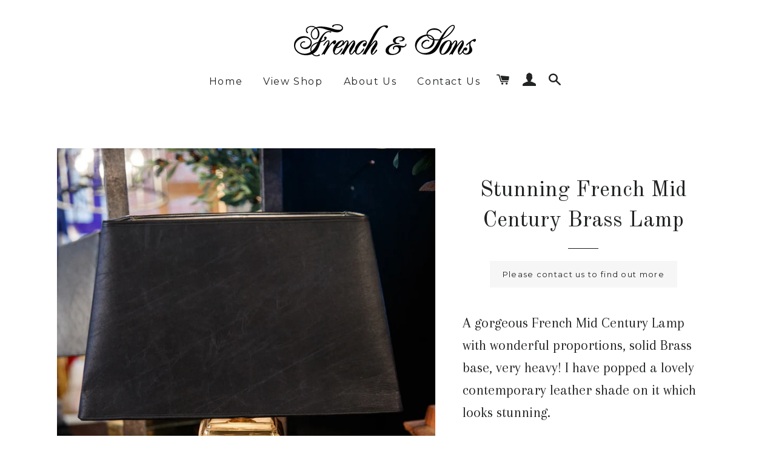

--- FILE ---
content_type: text/html; charset=utf-8
request_url: https://frenchandsons.co.nz/products/stunning-french-mid-century-brass-lamp
body_size: 15814
content:
<!doctype html>
<!--[if lt IE 7]><html class="no-js lt-ie9 lt-ie8 lt-ie7" lang="en"> <![endif]-->
<!--[if IE 7]><html class="no-js lt-ie9 lt-ie8" lang="en"> <![endif]-->
<!--[if IE 8]><html class="no-js lt-ie9" lang="en"> <![endif]-->
<!--[if IE 9 ]><html class="ie9 no-js"> <![endif]-->
<!--[if (gt IE 9)|!(IE)]><!--> <html class="no-js"> <!--<![endif]-->
<head>

  <!-- Basic page needs ================================================== -->
  <meta charset="utf-8">
  <meta http-equiv="X-UA-Compatible" content="IE=edge,chrome=1">

  

  <!-- Title and description ================================================== -->
  <title>
  Stunning French Mid Century Brass Lamp &ndash; French &amp; Sons
  </title>

  
  <meta name="description" content="A gorgeous French Mid Century Lamp with wonderful proportions, solid Brass base, very heavy! I have popped a lovely contemporary leather shade on it which looks stunning.   SOLD. Height  Lamp Total 690mm  Mid Century Lamp - Height - 480mm - Width - 220mm - Depth 160mm Shade - Height - 255mm - Width - 440mm - Depth - 28">
  

  <!-- Helpers ================================================== -->
  <!-- /snippets/social-meta-tags.liquid -->




<meta property="og:site_name" content="French &amp; Sons">
<meta property="og:url" content="https://frenchandsons.co.nz/products/stunning-french-mid-century-brass-lamp">
<meta property="og:title" content="Stunning French Mid Century Brass Lamp">
<meta property="og:type" content="product">
<meta property="og:description" content="A gorgeous French Mid Century Lamp with wonderful proportions, solid Brass base, very heavy! I have popped a lovely contemporary leather shade on it which looks stunning.   SOLD. Height  Lamp Total 690mm  Mid Century Lamp - Height - 480mm - Width - 220mm - Depth 160mm Shade - Height - 255mm - Width - 440mm - Depth - 28">

  <meta property="og:price:amount" content="0.00">
  <meta property="og:price:currency" content="NZD">

<meta property="og:image" content="http://frenchandsons.co.nz/cdn/shop/products/UNADJUSTEDNONRAW_thumb_de47_1200x1200.jpg?v=1590815674"><meta property="og:image" content="http://frenchandsons.co.nz/cdn/shop/products/UNADJUSTEDNONRAW_thumb_de48_1200x1200.jpg?v=1590815674"><meta property="og:image" content="http://frenchandsons.co.nz/cdn/shop/products/UNADJUSTEDNONRAW_thumb_de4a_1200x1200.jpg?v=1590815674">
<meta property="og:image:secure_url" content="https://frenchandsons.co.nz/cdn/shop/products/UNADJUSTEDNONRAW_thumb_de47_1200x1200.jpg?v=1590815674"><meta property="og:image:secure_url" content="https://frenchandsons.co.nz/cdn/shop/products/UNADJUSTEDNONRAW_thumb_de48_1200x1200.jpg?v=1590815674"><meta property="og:image:secure_url" content="https://frenchandsons.co.nz/cdn/shop/products/UNADJUSTEDNONRAW_thumb_de4a_1200x1200.jpg?v=1590815674">


<meta name="twitter:card" content="summary_large_image">
<meta name="twitter:title" content="Stunning French Mid Century Brass Lamp">
<meta name="twitter:description" content="A gorgeous French Mid Century Lamp with wonderful proportions, solid Brass base, very heavy! I have popped a lovely contemporary leather shade on it which looks stunning.   SOLD. Height  Lamp Total 690mm  Mid Century Lamp - Height - 480mm - Width - 220mm - Depth 160mm Shade - Height - 255mm - Width - 440mm - Depth - 28">

  <link rel="canonical" href="https://frenchandsons.co.nz/products/stunning-french-mid-century-brass-lamp">
  <meta name="viewport" content="width=device-width,initial-scale=1,shrink-to-fit=no">
  <meta name="theme-color" content="#1c1d1d">

  <!-- CSS ================================================== -->
  <link href="//frenchandsons.co.nz/cdn/shop/t/2/assets/timber.scss.css?v=127121000007128658651697773531" rel="stylesheet" type="text/css" media="all" />
  <link href="//frenchandsons.co.nz/cdn/shop/t/2/assets/theme.scss.css?v=101167819377995112021706581238" rel="stylesheet" type="text/css" media="all" />
  
  
  
  <link href="//fonts.googleapis.com/css?family=Arapey:400" rel="stylesheet" type="text/css" media="all" />


  
    
    
    <link href="//fonts.googleapis.com/css?family=Old+Standard+TT:400" rel="stylesheet" type="text/css" media="all" />
  


  
    
    
    <link href="//fonts.googleapis.com/css?family=Montserrat:400" rel="stylesheet" type="text/css" media="all" />
  



  <!-- Sections ================================================== -->
  <script>
    window.theme = window.theme || {};
    theme.strings = {
      zoomClose: "Close (Esc)",
      zoomPrev: "Previous (Left arrow key)",
      zoomNext: "Next (Right arrow key)",
      moneyFormat: "${{amount}}",
      addressError: "Error looking up that address",
      addressNoResults: "No results for that address",
      addressQueryLimit: "You have exceeded the Google API usage limit. Consider upgrading to a \u003ca href=\"https:\/\/developers.google.com\/maps\/premium\/usage-limits\"\u003ePremium Plan\u003c\/a\u003e.",
      authError: "There was a problem authenticating your Google Maps account.",
      cartEmpty: "Your cart is currently empty.",
      cartCookie: "Enable cookies to use the shopping cart",
      cartSavings: "I18n Error: Missing interpolation value \"savings\" for \"You're saving {{ savings }}\""
    };
    theme.settings = {
      cartType: "drawer",
      gridType: "collage"
    };
  </script>

  <script src="//frenchandsons.co.nz/cdn/shop/t/2/assets/instafeed.min.js?v=118560331293890774001510701162" async="async"></script>

  <script src="//frenchandsons.co.nz/cdn/shop/t/2/assets/jquery-2.2.3.min.js?v=58211863146907186831510283931" type="text/javascript"></script>

  <!--[if (gt IE 9)|!(IE)]><!--><script src="//frenchandsons.co.nz/cdn/shop/t/2/assets/lazysizes.min.js?v=37531750901115495291510283931" async="async"></script><!--<![endif]-->
  <!--[if lte IE 9]><script src="//frenchandsons.co.nz/cdn/shop/t/2/assets/lazysizes.min.js?v=37531750901115495291510283931"></script><![endif]-->

  <!--[if (gt IE 9)|!(IE)]><!--><script src="//frenchandsons.co.nz/cdn/shop/t/2/assets/theme.js?v=145890618506847044541510702122" defer="defer"></script><!--<![endif]-->
  <!--[if lte IE 9]><script src="//frenchandsons.co.nz/cdn/shop/t/2/assets/theme.js?v=145890618506847044541510702122"></script><![endif]-->

  <!-- Header hook for plugins ================================================== -->
  <script>window.performance && window.performance.mark && window.performance.mark('shopify.content_for_header.start');</script><meta id="shopify-digital-wallet" name="shopify-digital-wallet" content="/25360616/digital_wallets/dialog">
<meta name="shopify-checkout-api-token" content="22b58c0fd18b8600eff4122c5e76d6fe">
<link rel="alternate" type="application/json+oembed" href="https://frenchandsons.co.nz/products/stunning-french-mid-century-brass-lamp.oembed">
<script async="async" src="/checkouts/internal/preloads.js?locale=en-NZ"></script>
<link rel="preconnect" href="https://shop.app" crossorigin="anonymous">
<script async="async" src="https://shop.app/checkouts/internal/preloads.js?locale=en-NZ&shop_id=25360616" crossorigin="anonymous"></script>
<script id="apple-pay-shop-capabilities" type="application/json">{"shopId":25360616,"countryCode":"NZ","currencyCode":"NZD","merchantCapabilities":["supports3DS"],"merchantId":"gid:\/\/shopify\/Shop\/25360616","merchantName":"French \u0026 Sons","requiredBillingContactFields":["postalAddress","email"],"requiredShippingContactFields":["postalAddress","email"],"shippingType":"shipping","supportedNetworks":["visa","masterCard","amex","jcb"],"total":{"type":"pending","label":"French \u0026 Sons","amount":"1.00"},"shopifyPaymentsEnabled":true,"supportsSubscriptions":true}</script>
<script id="shopify-features" type="application/json">{"accessToken":"22b58c0fd18b8600eff4122c5e76d6fe","betas":["rich-media-storefront-analytics"],"domain":"frenchandsons.co.nz","predictiveSearch":true,"shopId":25360616,"locale":"en"}</script>
<script>var Shopify = Shopify || {};
Shopify.shop = "french-and-sons.myshopify.com";
Shopify.locale = "en";
Shopify.currency = {"active":"NZD","rate":"1.0"};
Shopify.country = "NZ";
Shopify.theme = {"name":"Brooklyn","id":7530610725,"schema_name":"Brooklyn","schema_version":"4.1.1","theme_store_id":730,"role":"main"};
Shopify.theme.handle = "null";
Shopify.theme.style = {"id":null,"handle":null};
Shopify.cdnHost = "frenchandsons.co.nz/cdn";
Shopify.routes = Shopify.routes || {};
Shopify.routes.root = "/";</script>
<script type="module">!function(o){(o.Shopify=o.Shopify||{}).modules=!0}(window);</script>
<script>!function(o){function n(){var o=[];function n(){o.push(Array.prototype.slice.apply(arguments))}return n.q=o,n}var t=o.Shopify=o.Shopify||{};t.loadFeatures=n(),t.autoloadFeatures=n()}(window);</script>
<script>
  window.ShopifyPay = window.ShopifyPay || {};
  window.ShopifyPay.apiHost = "shop.app\/pay";
  window.ShopifyPay.redirectState = null;
</script>
<script id="shop-js-analytics" type="application/json">{"pageType":"product"}</script>
<script defer="defer" async type="module" src="//frenchandsons.co.nz/cdn/shopifycloud/shop-js/modules/v2/client.init-shop-cart-sync_BApSsMSl.en.esm.js"></script>
<script defer="defer" async type="module" src="//frenchandsons.co.nz/cdn/shopifycloud/shop-js/modules/v2/chunk.common_CBoos6YZ.esm.js"></script>
<script type="module">
  await import("//frenchandsons.co.nz/cdn/shopifycloud/shop-js/modules/v2/client.init-shop-cart-sync_BApSsMSl.en.esm.js");
await import("//frenchandsons.co.nz/cdn/shopifycloud/shop-js/modules/v2/chunk.common_CBoos6YZ.esm.js");

  window.Shopify.SignInWithShop?.initShopCartSync?.({"fedCMEnabled":true,"windoidEnabled":true});

</script>
<script>
  window.Shopify = window.Shopify || {};
  if (!window.Shopify.featureAssets) window.Shopify.featureAssets = {};
  window.Shopify.featureAssets['shop-js'] = {"shop-cart-sync":["modules/v2/client.shop-cart-sync_DJczDl9f.en.esm.js","modules/v2/chunk.common_CBoos6YZ.esm.js"],"init-fed-cm":["modules/v2/client.init-fed-cm_BzwGC0Wi.en.esm.js","modules/v2/chunk.common_CBoos6YZ.esm.js"],"init-windoid":["modules/v2/client.init-windoid_BS26ThXS.en.esm.js","modules/v2/chunk.common_CBoos6YZ.esm.js"],"shop-cash-offers":["modules/v2/client.shop-cash-offers_DthCPNIO.en.esm.js","modules/v2/chunk.common_CBoos6YZ.esm.js","modules/v2/chunk.modal_Bu1hFZFC.esm.js"],"shop-button":["modules/v2/client.shop-button_D_JX508o.en.esm.js","modules/v2/chunk.common_CBoos6YZ.esm.js"],"init-shop-email-lookup-coordinator":["modules/v2/client.init-shop-email-lookup-coordinator_DFwWcvrS.en.esm.js","modules/v2/chunk.common_CBoos6YZ.esm.js"],"shop-toast-manager":["modules/v2/client.shop-toast-manager_tEhgP2F9.en.esm.js","modules/v2/chunk.common_CBoos6YZ.esm.js"],"shop-login-button":["modules/v2/client.shop-login-button_DwLgFT0K.en.esm.js","modules/v2/chunk.common_CBoos6YZ.esm.js","modules/v2/chunk.modal_Bu1hFZFC.esm.js"],"avatar":["modules/v2/client.avatar_BTnouDA3.en.esm.js"],"init-shop-cart-sync":["modules/v2/client.init-shop-cart-sync_BApSsMSl.en.esm.js","modules/v2/chunk.common_CBoos6YZ.esm.js"],"pay-button":["modules/v2/client.pay-button_BuNmcIr_.en.esm.js","modules/v2/chunk.common_CBoos6YZ.esm.js"],"init-shop-for-new-customer-accounts":["modules/v2/client.init-shop-for-new-customer-accounts_DrjXSI53.en.esm.js","modules/v2/client.shop-login-button_DwLgFT0K.en.esm.js","modules/v2/chunk.common_CBoos6YZ.esm.js","modules/v2/chunk.modal_Bu1hFZFC.esm.js"],"init-customer-accounts-sign-up":["modules/v2/client.init-customer-accounts-sign-up_TlVCiykN.en.esm.js","modules/v2/client.shop-login-button_DwLgFT0K.en.esm.js","modules/v2/chunk.common_CBoos6YZ.esm.js","modules/v2/chunk.modal_Bu1hFZFC.esm.js"],"shop-follow-button":["modules/v2/client.shop-follow-button_C5D3XtBb.en.esm.js","modules/v2/chunk.common_CBoos6YZ.esm.js","modules/v2/chunk.modal_Bu1hFZFC.esm.js"],"checkout-modal":["modules/v2/client.checkout-modal_8TC_1FUY.en.esm.js","modules/v2/chunk.common_CBoos6YZ.esm.js","modules/v2/chunk.modal_Bu1hFZFC.esm.js"],"init-customer-accounts":["modules/v2/client.init-customer-accounts_C0Oh2ljF.en.esm.js","modules/v2/client.shop-login-button_DwLgFT0K.en.esm.js","modules/v2/chunk.common_CBoos6YZ.esm.js","modules/v2/chunk.modal_Bu1hFZFC.esm.js"],"lead-capture":["modules/v2/client.lead-capture_Cq0gfm7I.en.esm.js","modules/v2/chunk.common_CBoos6YZ.esm.js","modules/v2/chunk.modal_Bu1hFZFC.esm.js"],"shop-login":["modules/v2/client.shop-login_BmtnoEUo.en.esm.js","modules/v2/chunk.common_CBoos6YZ.esm.js","modules/v2/chunk.modal_Bu1hFZFC.esm.js"],"payment-terms":["modules/v2/client.payment-terms_BHOWV7U_.en.esm.js","modules/v2/chunk.common_CBoos6YZ.esm.js","modules/v2/chunk.modal_Bu1hFZFC.esm.js"]};
</script>
<script>(function() {
  var isLoaded = false;
  function asyncLoad() {
    if (isLoaded) return;
    isLoaded = true;
    var urls = ["https:\/\/cdn.nfcube.com\/instafeed-ffa6a4c5c268ca0eea64af53b925c338.js?shop=french-and-sons.myshopify.com"];
    for (var i = 0; i < urls.length; i++) {
      var s = document.createElement('script');
      s.type = 'text/javascript';
      s.async = true;
      s.src = urls[i];
      var x = document.getElementsByTagName('script')[0];
      x.parentNode.insertBefore(s, x);
    }
  };
  if(window.attachEvent) {
    window.attachEvent('onload', asyncLoad);
  } else {
    window.addEventListener('load', asyncLoad, false);
  }
})();</script>
<script id="__st">var __st={"a":25360616,"offset":46800,"reqid":"36acf88f-7a1c-4d03-bc1c-ba7fc21f6159-1768888971","pageurl":"frenchandsons.co.nz\/products\/stunning-french-mid-century-brass-lamp","u":"719ff19c2726","p":"product","rtyp":"product","rid":4574058971184};</script>
<script>window.ShopifyPaypalV4VisibilityTracking = true;</script>
<script id="captcha-bootstrap">!function(){'use strict';const t='contact',e='account',n='new_comment',o=[[t,t],['blogs',n],['comments',n],[t,'customer']],c=[[e,'customer_login'],[e,'guest_login'],[e,'recover_customer_password'],[e,'create_customer']],r=t=>t.map((([t,e])=>`form[action*='/${t}']:not([data-nocaptcha='true']) input[name='form_type'][value='${e}']`)).join(','),a=t=>()=>t?[...document.querySelectorAll(t)].map((t=>t.form)):[];function s(){const t=[...o],e=r(t);return a(e)}const i='password',u='form_key',d=['recaptcha-v3-token','g-recaptcha-response','h-captcha-response',i],f=()=>{try{return window.sessionStorage}catch{return}},m='__shopify_v',_=t=>t.elements[u];function p(t,e,n=!1){try{const o=window.sessionStorage,c=JSON.parse(o.getItem(e)),{data:r}=function(t){const{data:e,action:n}=t;return t[m]||n?{data:e,action:n}:{data:t,action:n}}(c);for(const[e,n]of Object.entries(r))t.elements[e]&&(t.elements[e].value=n);n&&o.removeItem(e)}catch(o){console.error('form repopulation failed',{error:o})}}const l='form_type',E='cptcha';function T(t){t.dataset[E]=!0}const w=window,h=w.document,L='Shopify',v='ce_forms',y='captcha';let A=!1;((t,e)=>{const n=(g='f06e6c50-85a8-45c8-87d0-21a2b65856fe',I='https://cdn.shopify.com/shopifycloud/storefront-forms-hcaptcha/ce_storefront_forms_captcha_hcaptcha.v1.5.2.iife.js',D={infoText:'Protected by hCaptcha',privacyText:'Privacy',termsText:'Terms'},(t,e,n)=>{const o=w[L][v],c=o.bindForm;if(c)return c(t,g,e,D).then(n);var r;o.q.push([[t,g,e,D],n]),r=I,A||(h.body.append(Object.assign(h.createElement('script'),{id:'captcha-provider',async:!0,src:r})),A=!0)});var g,I,D;w[L]=w[L]||{},w[L][v]=w[L][v]||{},w[L][v].q=[],w[L][y]=w[L][y]||{},w[L][y].protect=function(t,e){n(t,void 0,e),T(t)},Object.freeze(w[L][y]),function(t,e,n,w,h,L){const[v,y,A,g]=function(t,e,n){const i=e?o:[],u=t?c:[],d=[...i,...u],f=r(d),m=r(i),_=r(d.filter((([t,e])=>n.includes(e))));return[a(f),a(m),a(_),s()]}(w,h,L),I=t=>{const e=t.target;return e instanceof HTMLFormElement?e:e&&e.form},D=t=>v().includes(t);t.addEventListener('submit',(t=>{const e=I(t);if(!e)return;const n=D(e)&&!e.dataset.hcaptchaBound&&!e.dataset.recaptchaBound,o=_(e),c=g().includes(e)&&(!o||!o.value);(n||c)&&t.preventDefault(),c&&!n&&(function(t){try{if(!f())return;!function(t){const e=f();if(!e)return;const n=_(t);if(!n)return;const o=n.value;o&&e.removeItem(o)}(t);const e=Array.from(Array(32),(()=>Math.random().toString(36)[2])).join('');!function(t,e){_(t)||t.append(Object.assign(document.createElement('input'),{type:'hidden',name:u})),t.elements[u].value=e}(t,e),function(t,e){const n=f();if(!n)return;const o=[...t.querySelectorAll(`input[type='${i}']`)].map((({name:t})=>t)),c=[...d,...o],r={};for(const[a,s]of new FormData(t).entries())c.includes(a)||(r[a]=s);n.setItem(e,JSON.stringify({[m]:1,action:t.action,data:r}))}(t,e)}catch(e){console.error('failed to persist form',e)}}(e),e.submit())}));const S=(t,e)=>{t&&!t.dataset[E]&&(n(t,e.some((e=>e===t))),T(t))};for(const o of['focusin','change'])t.addEventListener(o,(t=>{const e=I(t);D(e)&&S(e,y())}));const B=e.get('form_key'),M=e.get(l),P=B&&M;t.addEventListener('DOMContentLoaded',(()=>{const t=y();if(P)for(const e of t)e.elements[l].value===M&&p(e,B);[...new Set([...A(),...v().filter((t=>'true'===t.dataset.shopifyCaptcha))])].forEach((e=>S(e,t)))}))}(h,new URLSearchParams(w.location.search),n,t,e,['guest_login'])})(!0,!0)}();</script>
<script integrity="sha256-4kQ18oKyAcykRKYeNunJcIwy7WH5gtpwJnB7kiuLZ1E=" data-source-attribution="shopify.loadfeatures" defer="defer" src="//frenchandsons.co.nz/cdn/shopifycloud/storefront/assets/storefront/load_feature-a0a9edcb.js" crossorigin="anonymous"></script>
<script crossorigin="anonymous" defer="defer" src="//frenchandsons.co.nz/cdn/shopifycloud/storefront/assets/shopify_pay/storefront-65b4c6d7.js?v=20250812"></script>
<script data-source-attribution="shopify.dynamic_checkout.dynamic.init">var Shopify=Shopify||{};Shopify.PaymentButton=Shopify.PaymentButton||{isStorefrontPortableWallets:!0,init:function(){window.Shopify.PaymentButton.init=function(){};var t=document.createElement("script");t.src="https://frenchandsons.co.nz/cdn/shopifycloud/portable-wallets/latest/portable-wallets.en.js",t.type="module",document.head.appendChild(t)}};
</script>
<script data-source-attribution="shopify.dynamic_checkout.buyer_consent">
  function portableWalletsHideBuyerConsent(e){var t=document.getElementById("shopify-buyer-consent"),n=document.getElementById("shopify-subscription-policy-button");t&&n&&(t.classList.add("hidden"),t.setAttribute("aria-hidden","true"),n.removeEventListener("click",e))}function portableWalletsShowBuyerConsent(e){var t=document.getElementById("shopify-buyer-consent"),n=document.getElementById("shopify-subscription-policy-button");t&&n&&(t.classList.remove("hidden"),t.removeAttribute("aria-hidden"),n.addEventListener("click",e))}window.Shopify?.PaymentButton&&(window.Shopify.PaymentButton.hideBuyerConsent=portableWalletsHideBuyerConsent,window.Shopify.PaymentButton.showBuyerConsent=portableWalletsShowBuyerConsent);
</script>
<script data-source-attribution="shopify.dynamic_checkout.cart.bootstrap">document.addEventListener("DOMContentLoaded",(function(){function t(){return document.querySelector("shopify-accelerated-checkout-cart, shopify-accelerated-checkout")}if(t())Shopify.PaymentButton.init();else{new MutationObserver((function(e,n){t()&&(Shopify.PaymentButton.init(),n.disconnect())})).observe(document.body,{childList:!0,subtree:!0})}}));
</script>
<link id="shopify-accelerated-checkout-styles" rel="stylesheet" media="screen" href="https://frenchandsons.co.nz/cdn/shopifycloud/portable-wallets/latest/accelerated-checkout-backwards-compat.css" crossorigin="anonymous">
<style id="shopify-accelerated-checkout-cart">
        #shopify-buyer-consent {
  margin-top: 1em;
  display: inline-block;
  width: 100%;
}

#shopify-buyer-consent.hidden {
  display: none;
}

#shopify-subscription-policy-button {
  background: none;
  border: none;
  padding: 0;
  text-decoration: underline;
  font-size: inherit;
  cursor: pointer;
}

#shopify-subscription-policy-button::before {
  box-shadow: none;
}

      </style>

<script>window.performance && window.performance.mark && window.performance.mark('shopify.content_for_header.end');</script>
  <!-- /snippets/oldIE-js.liquid -->


<!--[if lt IE 9]>
<script src="//cdnjs.cloudflare.com/ajax/libs/html5shiv/3.7.2/html5shiv.min.js" type="text/javascript"></script>
<script src="//frenchandsons.co.nz/cdn/shop/t/2/assets/respond.min.js?v=52248677837542619231510283931" type="text/javascript"></script>
<link href="//frenchandsons.co.nz/cdn/shop/t/2/assets/respond-proxy.html" id="respond-proxy" rel="respond-proxy" />
<link href="//frenchandsons.co.nz/search?q=8b9856a6f7ae43cb401bf238d24dd196" id="respond-redirect" rel="respond-redirect" />
<script src="//frenchandsons.co.nz/search?q=8b9856a6f7ae43cb401bf238d24dd196" type="text/javascript"></script>
<![endif]-->


<!--[if (lte IE 9) ]><script src="//frenchandsons.co.nz/cdn/shop/t/2/assets/match-media.min.js?v=159635276924582161481510283931" type="text/javascript"></script><![endif]-->


  <script src="//frenchandsons.co.nz/cdn/shop/t/2/assets/modernizr.min.js?v=21391054748206432451510283931" type="text/javascript"></script>

  
  

<link href="https://monorail-edge.shopifysvc.com" rel="dns-prefetch">
<script>(function(){if ("sendBeacon" in navigator && "performance" in window) {try {var session_token_from_headers = performance.getEntriesByType('navigation')[0].serverTiming.find(x => x.name == '_s').description;} catch {var session_token_from_headers = undefined;}var session_cookie_matches = document.cookie.match(/_shopify_s=([^;]*)/);var session_token_from_cookie = session_cookie_matches && session_cookie_matches.length === 2 ? session_cookie_matches[1] : "";var session_token = session_token_from_headers || session_token_from_cookie || "";function handle_abandonment_event(e) {var entries = performance.getEntries().filter(function(entry) {return /monorail-edge.shopifysvc.com/.test(entry.name);});if (!window.abandonment_tracked && entries.length === 0) {window.abandonment_tracked = true;var currentMs = Date.now();var navigation_start = performance.timing.navigationStart;var payload = {shop_id: 25360616,url: window.location.href,navigation_start,duration: currentMs - navigation_start,session_token,page_type: "product"};window.navigator.sendBeacon("https://monorail-edge.shopifysvc.com/v1/produce", JSON.stringify({schema_id: "online_store_buyer_site_abandonment/1.1",payload: payload,metadata: {event_created_at_ms: currentMs,event_sent_at_ms: currentMs}}));}}window.addEventListener('pagehide', handle_abandonment_event);}}());</script>
<script id="web-pixels-manager-setup">(function e(e,d,r,n,o){if(void 0===o&&(o={}),!Boolean(null===(a=null===(i=window.Shopify)||void 0===i?void 0:i.analytics)||void 0===a?void 0:a.replayQueue)){var i,a;window.Shopify=window.Shopify||{};var t=window.Shopify;t.analytics=t.analytics||{};var s=t.analytics;s.replayQueue=[],s.publish=function(e,d,r){return s.replayQueue.push([e,d,r]),!0};try{self.performance.mark("wpm:start")}catch(e){}var l=function(){var e={modern:/Edge?\/(1{2}[4-9]|1[2-9]\d|[2-9]\d{2}|\d{4,})\.\d+(\.\d+|)|Firefox\/(1{2}[4-9]|1[2-9]\d|[2-9]\d{2}|\d{4,})\.\d+(\.\d+|)|Chrom(ium|e)\/(9{2}|\d{3,})\.\d+(\.\d+|)|(Maci|X1{2}).+ Version\/(15\.\d+|(1[6-9]|[2-9]\d|\d{3,})\.\d+)([,.]\d+|)( \(\w+\)|)( Mobile\/\w+|) Safari\/|Chrome.+OPR\/(9{2}|\d{3,})\.\d+\.\d+|(CPU[ +]OS|iPhone[ +]OS|CPU[ +]iPhone|CPU IPhone OS|CPU iPad OS)[ +]+(15[._]\d+|(1[6-9]|[2-9]\d|\d{3,})[._]\d+)([._]\d+|)|Android:?[ /-](13[3-9]|1[4-9]\d|[2-9]\d{2}|\d{4,})(\.\d+|)(\.\d+|)|Android.+Firefox\/(13[5-9]|1[4-9]\d|[2-9]\d{2}|\d{4,})\.\d+(\.\d+|)|Android.+Chrom(ium|e)\/(13[3-9]|1[4-9]\d|[2-9]\d{2}|\d{4,})\.\d+(\.\d+|)|SamsungBrowser\/([2-9]\d|\d{3,})\.\d+/,legacy:/Edge?\/(1[6-9]|[2-9]\d|\d{3,})\.\d+(\.\d+|)|Firefox\/(5[4-9]|[6-9]\d|\d{3,})\.\d+(\.\d+|)|Chrom(ium|e)\/(5[1-9]|[6-9]\d|\d{3,})\.\d+(\.\d+|)([\d.]+$|.*Safari\/(?![\d.]+ Edge\/[\d.]+$))|(Maci|X1{2}).+ Version\/(10\.\d+|(1[1-9]|[2-9]\d|\d{3,})\.\d+)([,.]\d+|)( \(\w+\)|)( Mobile\/\w+|) Safari\/|Chrome.+OPR\/(3[89]|[4-9]\d|\d{3,})\.\d+\.\d+|(CPU[ +]OS|iPhone[ +]OS|CPU[ +]iPhone|CPU IPhone OS|CPU iPad OS)[ +]+(10[._]\d+|(1[1-9]|[2-9]\d|\d{3,})[._]\d+)([._]\d+|)|Android:?[ /-](13[3-9]|1[4-9]\d|[2-9]\d{2}|\d{4,})(\.\d+|)(\.\d+|)|Mobile Safari.+OPR\/([89]\d|\d{3,})\.\d+\.\d+|Android.+Firefox\/(13[5-9]|1[4-9]\d|[2-9]\d{2}|\d{4,})\.\d+(\.\d+|)|Android.+Chrom(ium|e)\/(13[3-9]|1[4-9]\d|[2-9]\d{2}|\d{4,})\.\d+(\.\d+|)|Android.+(UC? ?Browser|UCWEB|U3)[ /]?(15\.([5-9]|\d{2,})|(1[6-9]|[2-9]\d|\d{3,})\.\d+)\.\d+|SamsungBrowser\/(5\.\d+|([6-9]|\d{2,})\.\d+)|Android.+MQ{2}Browser\/(14(\.(9|\d{2,})|)|(1[5-9]|[2-9]\d|\d{3,})(\.\d+|))(\.\d+|)|K[Aa][Ii]OS\/(3\.\d+|([4-9]|\d{2,})\.\d+)(\.\d+|)/},d=e.modern,r=e.legacy,n=navigator.userAgent;return n.match(d)?"modern":n.match(r)?"legacy":"unknown"}(),u="modern"===l?"modern":"legacy",c=(null!=n?n:{modern:"",legacy:""})[u],f=function(e){return[e.baseUrl,"/wpm","/b",e.hashVersion,"modern"===e.buildTarget?"m":"l",".js"].join("")}({baseUrl:d,hashVersion:r,buildTarget:u}),m=function(e){var d=e.version,r=e.bundleTarget,n=e.surface,o=e.pageUrl,i=e.monorailEndpoint;return{emit:function(e){var a=e.status,t=e.errorMsg,s=(new Date).getTime(),l=JSON.stringify({metadata:{event_sent_at_ms:s},events:[{schema_id:"web_pixels_manager_load/3.1",payload:{version:d,bundle_target:r,page_url:o,status:a,surface:n,error_msg:t},metadata:{event_created_at_ms:s}}]});if(!i)return console&&console.warn&&console.warn("[Web Pixels Manager] No Monorail endpoint provided, skipping logging."),!1;try{return self.navigator.sendBeacon.bind(self.navigator)(i,l)}catch(e){}var u=new XMLHttpRequest;try{return u.open("POST",i,!0),u.setRequestHeader("Content-Type","text/plain"),u.send(l),!0}catch(e){return console&&console.warn&&console.warn("[Web Pixels Manager] Got an unhandled error while logging to Monorail."),!1}}}}({version:r,bundleTarget:l,surface:e.surface,pageUrl:self.location.href,monorailEndpoint:e.monorailEndpoint});try{o.browserTarget=l,function(e){var d=e.src,r=e.async,n=void 0===r||r,o=e.onload,i=e.onerror,a=e.sri,t=e.scriptDataAttributes,s=void 0===t?{}:t,l=document.createElement("script"),u=document.querySelector("head"),c=document.querySelector("body");if(l.async=n,l.src=d,a&&(l.integrity=a,l.crossOrigin="anonymous"),s)for(var f in s)if(Object.prototype.hasOwnProperty.call(s,f))try{l.dataset[f]=s[f]}catch(e){}if(o&&l.addEventListener("load",o),i&&l.addEventListener("error",i),u)u.appendChild(l);else{if(!c)throw new Error("Did not find a head or body element to append the script");c.appendChild(l)}}({src:f,async:!0,onload:function(){if(!function(){var e,d;return Boolean(null===(d=null===(e=window.Shopify)||void 0===e?void 0:e.analytics)||void 0===d?void 0:d.initialized)}()){var d=window.webPixelsManager.init(e)||void 0;if(d){var r=window.Shopify.analytics;r.replayQueue.forEach((function(e){var r=e[0],n=e[1],o=e[2];d.publishCustomEvent(r,n,o)})),r.replayQueue=[],r.publish=d.publishCustomEvent,r.visitor=d.visitor,r.initialized=!0}}},onerror:function(){return m.emit({status:"failed",errorMsg:"".concat(f," has failed to load")})},sri:function(e){var d=/^sha384-[A-Za-z0-9+/=]+$/;return"string"==typeof e&&d.test(e)}(c)?c:"",scriptDataAttributes:o}),m.emit({status:"loading"})}catch(e){m.emit({status:"failed",errorMsg:(null==e?void 0:e.message)||"Unknown error"})}}})({shopId: 25360616,storefrontBaseUrl: "https://frenchandsons.co.nz",extensionsBaseUrl: "https://extensions.shopifycdn.com/cdn/shopifycloud/web-pixels-manager",monorailEndpoint: "https://monorail-edge.shopifysvc.com/unstable/produce_batch",surface: "storefront-renderer",enabledBetaFlags: ["2dca8a86"],webPixelsConfigList: [{"id":"272924720","configuration":"{\"config\":\"{\\\"pixel_id\\\":\\\"G-QV2KQSZBPP\\\",\\\"gtag_events\\\":[{\\\"type\\\":\\\"purchase\\\",\\\"action_label\\\":\\\"G-QV2KQSZBPP\\\"},{\\\"type\\\":\\\"page_view\\\",\\\"action_label\\\":\\\"G-QV2KQSZBPP\\\"},{\\\"type\\\":\\\"view_item\\\",\\\"action_label\\\":\\\"G-QV2KQSZBPP\\\"},{\\\"type\\\":\\\"search\\\",\\\"action_label\\\":\\\"G-QV2KQSZBPP\\\"},{\\\"type\\\":\\\"add_to_cart\\\",\\\"action_label\\\":\\\"G-QV2KQSZBPP\\\"},{\\\"type\\\":\\\"begin_checkout\\\",\\\"action_label\\\":\\\"G-QV2KQSZBPP\\\"},{\\\"type\\\":\\\"add_payment_info\\\",\\\"action_label\\\":\\\"G-QV2KQSZBPP\\\"}],\\\"enable_monitoring_mode\\\":false}\"}","eventPayloadVersion":"v1","runtimeContext":"OPEN","scriptVersion":"b2a88bafab3e21179ed38636efcd8a93","type":"APP","apiClientId":1780363,"privacyPurposes":[],"dataSharingAdjustments":{"protectedCustomerApprovalScopes":["read_customer_address","read_customer_email","read_customer_name","read_customer_personal_data","read_customer_phone"]}},{"id":"shopify-app-pixel","configuration":"{}","eventPayloadVersion":"v1","runtimeContext":"STRICT","scriptVersion":"0450","apiClientId":"shopify-pixel","type":"APP","privacyPurposes":["ANALYTICS","MARKETING"]},{"id":"shopify-custom-pixel","eventPayloadVersion":"v1","runtimeContext":"LAX","scriptVersion":"0450","apiClientId":"shopify-pixel","type":"CUSTOM","privacyPurposes":["ANALYTICS","MARKETING"]}],isMerchantRequest: false,initData: {"shop":{"name":"French \u0026 Sons","paymentSettings":{"currencyCode":"NZD"},"myshopifyDomain":"french-and-sons.myshopify.com","countryCode":"NZ","storefrontUrl":"https:\/\/frenchandsons.co.nz"},"customer":null,"cart":null,"checkout":null,"productVariants":[{"price":{"amount":0.0,"currencyCode":"NZD"},"product":{"title":"Stunning French Mid Century Brass Lamp","vendor":"French \u0026 Sons","id":"4574058971184","untranslatedTitle":"Stunning French Mid Century Brass Lamp","url":"\/products\/stunning-french-mid-century-brass-lamp","type":""},"id":"32134652690480","image":{"src":"\/\/frenchandsons.co.nz\/cdn\/shop\/products\/UNADJUSTEDNONRAW_thumb_de47.jpg?v=1590815674"},"sku":"","title":"Default Title","untranslatedTitle":"Default Title"}],"purchasingCompany":null},},"https://frenchandsons.co.nz/cdn","fcfee988w5aeb613cpc8e4bc33m6693e112",{"modern":"","legacy":""},{"shopId":"25360616","storefrontBaseUrl":"https:\/\/frenchandsons.co.nz","extensionBaseUrl":"https:\/\/extensions.shopifycdn.com\/cdn\/shopifycloud\/web-pixels-manager","surface":"storefront-renderer","enabledBetaFlags":"[\"2dca8a86\"]","isMerchantRequest":"false","hashVersion":"fcfee988w5aeb613cpc8e4bc33m6693e112","publish":"custom","events":"[[\"page_viewed\",{}],[\"product_viewed\",{\"productVariant\":{\"price\":{\"amount\":0.0,\"currencyCode\":\"NZD\"},\"product\":{\"title\":\"Stunning French Mid Century Brass Lamp\",\"vendor\":\"French \u0026 Sons\",\"id\":\"4574058971184\",\"untranslatedTitle\":\"Stunning French Mid Century Brass Lamp\",\"url\":\"\/products\/stunning-french-mid-century-brass-lamp\",\"type\":\"\"},\"id\":\"32134652690480\",\"image\":{\"src\":\"\/\/frenchandsons.co.nz\/cdn\/shop\/products\/UNADJUSTEDNONRAW_thumb_de47.jpg?v=1590815674\"},\"sku\":\"\",\"title\":\"Default Title\",\"untranslatedTitle\":\"Default Title\"}}]]"});</script><script>
  window.ShopifyAnalytics = window.ShopifyAnalytics || {};
  window.ShopifyAnalytics.meta = window.ShopifyAnalytics.meta || {};
  window.ShopifyAnalytics.meta.currency = 'NZD';
  var meta = {"product":{"id":4574058971184,"gid":"gid:\/\/shopify\/Product\/4574058971184","vendor":"French \u0026 Sons","type":"","handle":"stunning-french-mid-century-brass-lamp","variants":[{"id":32134652690480,"price":0,"name":"Stunning French Mid Century Brass Lamp","public_title":null,"sku":""}],"remote":false},"page":{"pageType":"product","resourceType":"product","resourceId":4574058971184,"requestId":"36acf88f-7a1c-4d03-bc1c-ba7fc21f6159-1768888971"}};
  for (var attr in meta) {
    window.ShopifyAnalytics.meta[attr] = meta[attr];
  }
</script>
<script class="analytics">
  (function () {
    var customDocumentWrite = function(content) {
      var jquery = null;

      if (window.jQuery) {
        jquery = window.jQuery;
      } else if (window.Checkout && window.Checkout.$) {
        jquery = window.Checkout.$;
      }

      if (jquery) {
        jquery('body').append(content);
      }
    };

    var hasLoggedConversion = function(token) {
      if (token) {
        return document.cookie.indexOf('loggedConversion=' + token) !== -1;
      }
      return false;
    }

    var setCookieIfConversion = function(token) {
      if (token) {
        var twoMonthsFromNow = new Date(Date.now());
        twoMonthsFromNow.setMonth(twoMonthsFromNow.getMonth() + 2);

        document.cookie = 'loggedConversion=' + token + '; expires=' + twoMonthsFromNow;
      }
    }

    var trekkie = window.ShopifyAnalytics.lib = window.trekkie = window.trekkie || [];
    if (trekkie.integrations) {
      return;
    }
    trekkie.methods = [
      'identify',
      'page',
      'ready',
      'track',
      'trackForm',
      'trackLink'
    ];
    trekkie.factory = function(method) {
      return function() {
        var args = Array.prototype.slice.call(arguments);
        args.unshift(method);
        trekkie.push(args);
        return trekkie;
      };
    };
    for (var i = 0; i < trekkie.methods.length; i++) {
      var key = trekkie.methods[i];
      trekkie[key] = trekkie.factory(key);
    }
    trekkie.load = function(config) {
      trekkie.config = config || {};
      trekkie.config.initialDocumentCookie = document.cookie;
      var first = document.getElementsByTagName('script')[0];
      var script = document.createElement('script');
      script.type = 'text/javascript';
      script.onerror = function(e) {
        var scriptFallback = document.createElement('script');
        scriptFallback.type = 'text/javascript';
        scriptFallback.onerror = function(error) {
                var Monorail = {
      produce: function produce(monorailDomain, schemaId, payload) {
        var currentMs = new Date().getTime();
        var event = {
          schema_id: schemaId,
          payload: payload,
          metadata: {
            event_created_at_ms: currentMs,
            event_sent_at_ms: currentMs
          }
        };
        return Monorail.sendRequest("https://" + monorailDomain + "/v1/produce", JSON.stringify(event));
      },
      sendRequest: function sendRequest(endpointUrl, payload) {
        // Try the sendBeacon API
        if (window && window.navigator && typeof window.navigator.sendBeacon === 'function' && typeof window.Blob === 'function' && !Monorail.isIos12()) {
          var blobData = new window.Blob([payload], {
            type: 'text/plain'
          });

          if (window.navigator.sendBeacon(endpointUrl, blobData)) {
            return true;
          } // sendBeacon was not successful

        } // XHR beacon

        var xhr = new XMLHttpRequest();

        try {
          xhr.open('POST', endpointUrl);
          xhr.setRequestHeader('Content-Type', 'text/plain');
          xhr.send(payload);
        } catch (e) {
          console.log(e);
        }

        return false;
      },
      isIos12: function isIos12() {
        return window.navigator.userAgent.lastIndexOf('iPhone; CPU iPhone OS 12_') !== -1 || window.navigator.userAgent.lastIndexOf('iPad; CPU OS 12_') !== -1;
      }
    };
    Monorail.produce('monorail-edge.shopifysvc.com',
      'trekkie_storefront_load_errors/1.1',
      {shop_id: 25360616,
      theme_id: 7530610725,
      app_name: "storefront",
      context_url: window.location.href,
      source_url: "//frenchandsons.co.nz/cdn/s/trekkie.storefront.cd680fe47e6c39ca5d5df5f0a32d569bc48c0f27.min.js"});

        };
        scriptFallback.async = true;
        scriptFallback.src = '//frenchandsons.co.nz/cdn/s/trekkie.storefront.cd680fe47e6c39ca5d5df5f0a32d569bc48c0f27.min.js';
        first.parentNode.insertBefore(scriptFallback, first);
      };
      script.async = true;
      script.src = '//frenchandsons.co.nz/cdn/s/trekkie.storefront.cd680fe47e6c39ca5d5df5f0a32d569bc48c0f27.min.js';
      first.parentNode.insertBefore(script, first);
    };
    trekkie.load(
      {"Trekkie":{"appName":"storefront","development":false,"defaultAttributes":{"shopId":25360616,"isMerchantRequest":null,"themeId":7530610725,"themeCityHash":"11090482486962436698","contentLanguage":"en","currency":"NZD","eventMetadataId":"ee547403-0086-4c28-bd65-a9ad50a94818"},"isServerSideCookieWritingEnabled":true,"monorailRegion":"shop_domain","enabledBetaFlags":["65f19447"]},"Session Attribution":{},"S2S":{"facebookCapiEnabled":false,"source":"trekkie-storefront-renderer","apiClientId":580111}}
    );

    var loaded = false;
    trekkie.ready(function() {
      if (loaded) return;
      loaded = true;

      window.ShopifyAnalytics.lib = window.trekkie;

      var originalDocumentWrite = document.write;
      document.write = customDocumentWrite;
      try { window.ShopifyAnalytics.merchantGoogleAnalytics.call(this); } catch(error) {};
      document.write = originalDocumentWrite;

      window.ShopifyAnalytics.lib.page(null,{"pageType":"product","resourceType":"product","resourceId":4574058971184,"requestId":"36acf88f-7a1c-4d03-bc1c-ba7fc21f6159-1768888971","shopifyEmitted":true});

      var match = window.location.pathname.match(/checkouts\/(.+)\/(thank_you|post_purchase)/)
      var token = match? match[1]: undefined;
      if (!hasLoggedConversion(token)) {
        setCookieIfConversion(token);
        window.ShopifyAnalytics.lib.track("Viewed Product",{"currency":"NZD","variantId":32134652690480,"productId":4574058971184,"productGid":"gid:\/\/shopify\/Product\/4574058971184","name":"Stunning French Mid Century Brass Lamp","price":"0.00","sku":"","brand":"French \u0026 Sons","variant":null,"category":"","nonInteraction":true,"remote":false},undefined,undefined,{"shopifyEmitted":true});
      window.ShopifyAnalytics.lib.track("monorail:\/\/trekkie_storefront_viewed_product\/1.1",{"currency":"NZD","variantId":32134652690480,"productId":4574058971184,"productGid":"gid:\/\/shopify\/Product\/4574058971184","name":"Stunning French Mid Century Brass Lamp","price":"0.00","sku":"","brand":"French \u0026 Sons","variant":null,"category":"","nonInteraction":true,"remote":false,"referer":"https:\/\/frenchandsons.co.nz\/products\/stunning-french-mid-century-brass-lamp"});
      }
    });


        var eventsListenerScript = document.createElement('script');
        eventsListenerScript.async = true;
        eventsListenerScript.src = "//frenchandsons.co.nz/cdn/shopifycloud/storefront/assets/shop_events_listener-3da45d37.js";
        document.getElementsByTagName('head')[0].appendChild(eventsListenerScript);

})();</script>
  <script>
  if (!window.ga || (window.ga && typeof window.ga !== 'function')) {
    window.ga = function ga() {
      (window.ga.q = window.ga.q || []).push(arguments);
      if (window.Shopify && window.Shopify.analytics && typeof window.Shopify.analytics.publish === 'function') {
        window.Shopify.analytics.publish("ga_stub_called", {}, {sendTo: "google_osp_migration"});
      }
      console.error("Shopify's Google Analytics stub called with:", Array.from(arguments), "\nSee https://help.shopify.com/manual/promoting-marketing/pixels/pixel-migration#google for more information.");
    };
    if (window.Shopify && window.Shopify.analytics && typeof window.Shopify.analytics.publish === 'function') {
      window.Shopify.analytics.publish("ga_stub_initialized", {}, {sendTo: "google_osp_migration"});
    }
  }
</script>
<script
  defer
  src="https://frenchandsons.co.nz/cdn/shopifycloud/perf-kit/shopify-perf-kit-3.0.4.min.js"
  data-application="storefront-renderer"
  data-shop-id="25360616"
  data-render-region="gcp-us-central1"
  data-page-type="product"
  data-theme-instance-id="7530610725"
  data-theme-name="Brooklyn"
  data-theme-version="4.1.1"
  data-monorail-region="shop_domain"
  data-resource-timing-sampling-rate="10"
  data-shs="true"
  data-shs-beacon="true"
  data-shs-export-with-fetch="true"
  data-shs-logs-sample-rate="1"
  data-shs-beacon-endpoint="https://frenchandsons.co.nz/api/collect"
></script>
</head>


<body id="stunning-french-mid-century-brass-lamp" class="template-product">

  <div id="NavDrawer" class="drawer drawer--left">
    <div id="shopify-section-drawer-menu" class="shopify-section"><div data-section-id="drawer-menu" data-section-type="drawer-menu-section">
  <div class="drawer__inner drawer-left__inner">

    
      <!-- /snippets/search-bar.liquid -->





<form action="/search" method="get" class="input-group search-bar search-bar--drawer" role="search">
  
  <input type="search" name="q" value="" placeholder="Search our store" class="input-group-field" aria-label="Search our store">
  <span class="input-group-btn">
    <button type="submit" class="btn--secondary icon-fallback-text">
      <span class="icon icon-search" aria-hidden="true"></span>
      <span class="fallback-text">Search</span>
    </button>
  </span>
</form>

    

    <!-- begin mobile-nav -->
    <ul class="mobile-nav">
      
        
        
        
          <li class="mobile-nav__item">
            <a href="/" class="mobile-nav__link">Home</a>
          </li>
        
      
        
        
        
          <li class="mobile-nav__item">
            <a href="/collections" class="mobile-nav__link">View Shop</a>
          </li>
        
      
        
        
        
          <li class="mobile-nav__item">
            <a href="/pages/about-us" class="mobile-nav__link">About Us</a>
          </li>
        
      
        
        
        
          <li class="mobile-nav__item">
            <a href="/pages/contact-us" class="mobile-nav__link">Contact Us</a>
          </li>
        
      

      
      <li class="mobile-nav__spacer"></li>

      <li class="mobile-nav__item mobile-nav__item--secondary">
        <a href="/cart">Your cart</a>
      </li>

      
      
        
          <li class="mobile-nav__item mobile-nav__item--secondary">
            <a href="/account/login" id="customer_login_link">Log In</a>
          </li>
          <li class="mobile-nav__item mobile-nav__item--secondary">
            <a href="/account/register" id="customer_register_link">Create Account</a>
          </li>
        
      
      
        <li class="mobile-nav__item mobile-nav__item--secondary"><a href="/pages/about-us">About Us</a></li>
      
        <li class="mobile-nav__item mobile-nav__item--secondary"><a href="/pages/contact-us">Contact Us</a></li>
      
        <li class="mobile-nav__item mobile-nav__item--secondary"><a href="/pages/lay-buys">Lay-by</a></li>
      
        <li class="mobile-nav__item mobile-nav__item--secondary"><a href="/search">Search our store</a></li>
      
        <li class="mobile-nav__item mobile-nav__item--secondary"><a href="/pages/terms-conditions">Terms & Conditions</a></li>
      
    </ul>
    <!-- //mobile-nav -->
  </div>
</div>


</div>
  </div>
  <div id="CartDrawer" class="drawer drawer--right drawer--has-fixed-footer">
    <div class="drawer__fixed-header">
      <div class="drawer__header">
        <div class="drawer__title">Your cart</div>
        <div class="drawer__close">
          <button type="button" class="icon-fallback-text drawer__close-button js-drawer-close">
            <span class="icon icon-x" aria-hidden="true"></span>
            <span class="fallback-text">Close Cart</span>
          </button>
        </div>
      </div>
    </div>
    <div class="drawer__inner">
      <div id="CartContainer" class="drawer__cart"></div>
    </div>
  </div>

  <div id="PageContainer" class="page-container">

    <div id="shopify-section-header" class="shopify-section">
<div data-section-id="header" data-section-type="header-section" data-template="product">
  <div class="header-container">
    <div class="header-wrapper">
      

      <header class="site-header" role="banner">
        <div class="wrapper">
          <div class="grid--full grid--table">
            <div class="grid__item large--hide large--one-sixth one-sixth">
              <div class="mobile-menu-icon site-nav--open site-nav--mobile">
                <button type="button" class="icon-fallback-text site-nav__link site-nav__link--burger js-drawer-open-button-left" aria-controls="NavDrawer">
                  <span class="burger-icon burger-icon--top"></span>
                  <span class="burger-icon burger-icon--mid"></span>
                  <span class="burger-icon burger-icon--bottom"></span>
                  <span class="fallback-text">Site navigation</span>
                </button>
              </div>
            </div>
            <div class="grid__item large--hide">
              
                  <div class="logo-yellow">
                    <a href="/" itemprop="url" class="site-header__logo-link">
                    <img src="//frenchandsons.co.nz/cdn/shop/files/logo_black_d2955b24-cc6b-4054-97ba-e57ebe0da20d_300x.png?v=1640831024"
                    srcset="//frenchandsons.co.nz/cdn/shop/files/logo_black_d2955b24-cc6b-4054-97ba-e57ebe0da20d_300x.png?v=1640831024, //frenchandsons.co.nz/cdn/shop/files/logo_black_d2955b24-cc6b-4054-97ba-e57ebe0da20d_300x.png?v=1640831024"
                    alt="French &amp; Sons"
                    itemprop="logo">
                    </a>
                  </div>
              
            </div>
            <div class="grid__item large--one-whole medium-down--hide">
              
              <!-- begin site-nav -->
              <ul class="site-nav" id="AccessibleNav">
              
                <div class="logo-yellow">
                  <a href="/" itemprop="url" class="site-header__logo-link">
                  <img src="//frenchandsons.co.nz/cdn/shop/files/logo_black_d2955b24-cc6b-4054-97ba-e57ebe0da20d_300x.png?v=1640831024"
                  srcset="//frenchandsons.co.nz/cdn/shop/files/logo_black_d2955b24-cc6b-4054-97ba-e57ebe0da20d_300x.png?v=1640831024, //frenchandsons.co.nz/cdn/shop/files/logo_black_d2955b24-cc6b-4054-97ba-e57ebe0da20d_300x.png?v=1640831024"
                  alt="French &amp; Sons"
                  itemprop="logo">
                  </a>
                </div>
              
                

                
                  
                  
                  
                    <li class="site-nav__item site-nav__expanded-item">
                      <a href="/" class="site-nav__link">Home</a>
                    </li>
                  
                
                  
                  
                  
                    <li class="site-nav__item site-nav__expanded-item">
                      <a href="/collections" class="site-nav__link">View Shop</a>
                    </li>
                  
                
                  
                  
                  
                    <li class="site-nav__item site-nav__expanded-item">
                      <a href="/pages/about-us" class="site-nav__link">About Us</a>
                    </li>
                  
                
                  
                  
                  
                    <li class="site-nav__item site-nav__expanded-item">
                      <a href="/pages/contact-us" class="site-nav__link">Contact Us</a>
                    </li>
                  
                

                <li class="site-nav__item">
                  <a href="/cart" class="site-nav__link site-nav__link--icon">
                    <span class="icon-fallback-text">
                      <span class="icon icon-cart" aria-hidden="true"></span>
                      <span class="fallback-text">Your cart</span>
                    </span>
                  </a>
                </li>

                
                  <li class="site-nav__item site-nav__expanded-item">
                    <a class="site-nav__link site-nav__link--icon" href="/account">
                      <span class="icon-fallback-text">
                        <span class="icon icon-customer" aria-hidden="true"></span>
                        <span class="fallback-text">
                          
                            Log In
                          
                        </span>
                      </span>
                    </a>
                  </li>
                

                
                  
                  
                  <li class="site-nav__item">
                    <a href="/search" class="site-nav__link site-nav__link--icon" data-mfp-src="#SearchModal">
                      <span class="icon-fallback-text">
                        <span class="icon icon-search" aria-hidden="true"></span>
                        <span class="fallback-text">Search</span>
                      </span>
                    </a>
                  </li>
                
              </ul>
              <!-- //site-nav -->
            </div>
          </div>
        </div>
      </header>
    </div>
  </div>
</div>


</div>

    

    <main class="main-content" role="main">
      
        <div class="wrapper">
      
        <!-- /templates/product.liquid -->


<div id="shopify-section-product-template" class="shopify-section"><!-- /templates/product.liquid -->
<div itemscope itemtype="http://schema.org/Product" id="ProductSection--product-template" data-section-id="product-template" data-section-type="product-template" data-image-zoom-type="false" data-enable-history-state="true" data-scroll-to-image="true">
  <div itemscope itemtype="http://schema.org/Product">

    <meta itemprop="url" content="https://frenchandsons.co.nz/products/stunning-french-mid-century-brass-lamp">
    <meta itemprop="image" content="//frenchandsons.co.nz/cdn/shop/products/UNADJUSTEDNONRAW_thumb_de47_grande.jpg?v=1590815674">

    

    <div class="grid product-single">
      <div class="grid__item large--seven-twelfths medium--seven-twelfths text-center">
        <div class="product-single__photos">
          

          
          
          

          
          <div class="product-single__photo--flex-wrapper">
            <div class="product-single__photo--flex">
              <style>
  

  @media screen and (min-width: 591px) { 
    /*.product-single__photo-15052871073840 {
      max-width: 566.6666666666666px;
      max-height: 850px;
    }*/
    /*#ProductImageWrapper-15052871073840 {
      max-width: 566.6666666666666px;
      width: 566.6666666666666px;
    }*/
   } 

  
    
    @media screen and (max-width: 590px) {
      .product-single__photo-15052871073840 {
        max-width: 393.3333333333333px;
      }
      #ProductImageWrapper-15052871073840 {
        max-width: 393.3333333333333px;
      }
    }
  
</style>

              <div id="ProductImageWrapper-15052871073840" class="product-single__photo--container">
                <div class="product-single__photo-wrapper" style="padding-top:150.00000000000003%;">
                  
                  <img class="product-single__photo lazyload product-single__photo-15052871073840"
                    src="//frenchandsons.co.nz/cdn/shop/products/UNADJUSTEDNONRAW_thumb_de47_300x300.jpg?v=1590815674"
                    data-src="//frenchandsons.co.nz/cdn/shop/products/UNADJUSTEDNONRAW_thumb_de47_{width}x.jpg?v=1590815674"
                    data-widths="[180, 360, 590, 720, 900, 1080, 1296, 1512, 1728, 2048]"
                    data-aspectratio="0.6666666666666666"
                    data-sizes="auto"
                    
                    data-image-id="15052871073840"
                    alt="Stunning French Mid Century Brass Lamp">

                  <noscript>
                    <img class="product-single__photo"
                      src="//frenchandsons.co.nz/cdn/shop/products/UNADJUSTEDNONRAW_thumb_de47.jpg?v=1590815674"
                      
                      alt="Stunning French Mid Century Brass Lamp" data-image-id="15052871073840">
                  </noscript>
                </div>
              </div>
            </div>
          </div>

          
          
            
          
            

              
              
              

              <div class="product-single__photo--flex-wrapper">
                <div class="product-single__photo--flex">
                  <style>
  

  @media screen and (min-width: 591px) { 
    /*.product-single__photo-15052870975536 {
      max-width: 575px;
      max-height: 383.3333333333333px;
    }*/
    /*#ProductImageWrapper-15052870975536 {
      max-width: 575px;
      width: 575px;
    }*/
   } 

  
    
    @media screen and (max-width: 590px) {
      .product-single__photo-15052870975536 {
        max-width: 590px;
      }
      #ProductImageWrapper-15052870975536 {
        max-width: 590px;
      }
    }
  
</style>

                  <div id="ProductImageWrapper-15052870975536" class="product-single__photo--container">
                    <div class="product-single__photo-wrapper" style="padding-top:66.66666666666666%;">
                      
                      <img class="product-single__photo lazyload product-single__photo-15052870975536"
                        src="//frenchandsons.co.nz/cdn/shop/products/UNADJUSTEDNONRAW_thumb_de48_300x.jpg?v=1590815674"
                        data-src="//frenchandsons.co.nz/cdn/shop/products/UNADJUSTEDNONRAW_thumb_de48_{width}x.jpg?v=1590815674"
                        data-widths="[180, 360, 540, 720, 900, 1080, 1296, 1512, 1728, 2048]"
                        data-aspectratio="1.5"
                        data-sizes="auto"
                        
                        data-image-id="15052870975536"
                        alt="Stunning French Mid Century Brass Lamp">

                      <noscript>
                        <img class="product-single__photo" src="//frenchandsons.co.nz/cdn/shop/products/UNADJUSTEDNONRAW_thumb_de48.jpg?v=1590815674"
                          
                          alt="Stunning French Mid Century Brass Lamp"
                          data-image-id="15052870975536">
                      </noscript>
                    </div>
                  </div>
                </div>
              </div>
            
          
            

              
              
              

              <div class="product-single__photo--flex-wrapper">
                <div class="product-single__photo--flex">
                  <style>
  

  @media screen and (min-width: 591px) { 
    /*.product-single__photo-15052871008304 {
      max-width: 575px;
      max-height: 383.3333333333333px;
    }*/
    /*#ProductImageWrapper-15052871008304 {
      max-width: 575px;
      width: 575px;
    }*/
   } 

  
    
    @media screen and (max-width: 590px) {
      .product-single__photo-15052871008304 {
        max-width: 590px;
      }
      #ProductImageWrapper-15052871008304 {
        max-width: 590px;
      }
    }
  
</style>

                  <div id="ProductImageWrapper-15052871008304" class="product-single__photo--container">
                    <div class="product-single__photo-wrapper" style="padding-top:66.66666666666666%;">
                      
                      <img class="product-single__photo lazyload product-single__photo-15052871008304"
                        src="//frenchandsons.co.nz/cdn/shop/products/UNADJUSTEDNONRAW_thumb_de4a_300x.jpg?v=1590815674"
                        data-src="//frenchandsons.co.nz/cdn/shop/products/UNADJUSTEDNONRAW_thumb_de4a_{width}x.jpg?v=1590815674"
                        data-widths="[180, 360, 540, 720, 900, 1080, 1296, 1512, 1728, 2048]"
                        data-aspectratio="1.5"
                        data-sizes="auto"
                        
                        data-image-id="15052871008304"
                        alt="Stunning French Mid Century Brass Lamp">

                      <noscript>
                        <img class="product-single__photo" src="//frenchandsons.co.nz/cdn/shop/products/UNADJUSTEDNONRAW_thumb_de4a.jpg?v=1590815674"
                          
                          alt="Stunning French Mid Century Brass Lamp"
                          data-image-id="15052871008304">
                      </noscript>
                    </div>
                  </div>
                </div>
              </div>
            
          
            

              
              
              

              <div class="product-single__photo--flex-wrapper">
                <div class="product-single__photo--flex">
                  <style>
  

  @media screen and (min-width: 591px) { 
    /*.product-single__photo-15052871139376 {
      max-width: 575px;
      max-height: 383.3333333333333px;
    }*/
    /*#ProductImageWrapper-15052871139376 {
      max-width: 575px;
      width: 575px;
    }*/
   } 

  
    
    @media screen and (max-width: 590px) {
      .product-single__photo-15052871139376 {
        max-width: 590px;
      }
      #ProductImageWrapper-15052871139376 {
        max-width: 590px;
      }
    }
  
</style>

                  <div id="ProductImageWrapper-15052871139376" class="product-single__photo--container">
                    <div class="product-single__photo-wrapper" style="padding-top:66.66666666666666%;">
                      
                      <img class="product-single__photo lazyload product-single__photo-15052871139376"
                        src="//frenchandsons.co.nz/cdn/shop/products/UNADJUSTEDNONRAW_thumb_de4b_300x.jpg?v=1590815674"
                        data-src="//frenchandsons.co.nz/cdn/shop/products/UNADJUSTEDNONRAW_thumb_de4b_{width}x.jpg?v=1590815674"
                        data-widths="[180, 360, 540, 720, 900, 1080, 1296, 1512, 1728, 2048]"
                        data-aspectratio="1.5"
                        data-sizes="auto"
                        
                        data-image-id="15052871139376"
                        alt="Stunning French Mid Century Brass Lamp">

                      <noscript>
                        <img class="product-single__photo" src="//frenchandsons.co.nz/cdn/shop/products/UNADJUSTEDNONRAW_thumb_de4b.jpg?v=1590815674"
                          
                          alt="Stunning French Mid Century Brass Lamp"
                          data-image-id="15052871139376">
                      </noscript>
                    </div>
                  </div>
                </div>
              </div>
            
          
            

              
              
              

              <div class="product-single__photo--flex-wrapper">
                <div class="product-single__photo--flex">
                  <style>
  

  @media screen and (min-width: 591px) { 
    /*.product-single__photo-15052871041072 {
      max-width: 575px;
      max-height: 383.3333333333333px;
    }*/
    /*#ProductImageWrapper-15052871041072 {
      max-width: 575px;
      width: 575px;
    }*/
   } 

  
    
    @media screen and (max-width: 590px) {
      .product-single__photo-15052871041072 {
        max-width: 590px;
      }
      #ProductImageWrapper-15052871041072 {
        max-width: 590px;
      }
    }
  
</style>

                  <div id="ProductImageWrapper-15052871041072" class="product-single__photo--container">
                    <div class="product-single__photo-wrapper" style="padding-top:66.66666666666666%;">
                      
                      <img class="product-single__photo lazyload product-single__photo-15052871041072"
                        src="//frenchandsons.co.nz/cdn/shop/products/UNADJUSTEDNONRAW_thumb_de4c_300x.jpg?v=1590815674"
                        data-src="//frenchandsons.co.nz/cdn/shop/products/UNADJUSTEDNONRAW_thumb_de4c_{width}x.jpg?v=1590815674"
                        data-widths="[180, 360, 540, 720, 900, 1080, 1296, 1512, 1728, 2048]"
                        data-aspectratio="1.5"
                        data-sizes="auto"
                        
                        data-image-id="15052871041072"
                        alt="Stunning French Mid Century Brass Lamp">

                      <noscript>
                        <img class="product-single__photo" src="//frenchandsons.co.nz/cdn/shop/products/UNADJUSTEDNONRAW_thumb_de4c.jpg?v=1590815674"
                          
                          alt="Stunning French Mid Century Brass Lamp"
                          data-image-id="15052871041072">
                      </noscript>
                    </div>
                  </div>
                </div>
              </div>
            
          
        </div>
      </div>

      <div class="grid__item product-single__meta--wrapper medium--five-twelfths large--five-twelfths">
        <div class="product-single__meta">
          

          <h1 class="product-single__title" itemprop="name">Stunning French Mid Century Brass Lamp</h1>

          <div itemprop="offers" itemscope itemtype="http://schema.org/Offer">
            

            
              <span id="PriceA11y" class="visually-hidden">Regular price</span>
            

            

            <hr class="hr--small">

            <meta itemprop="priceCurrency" content="NZD">
            <link itemprop="availability" href="http://schema.org/OutOfStock">

            <form action="/cart/add" method="post" enctype="multipart/form-data" id="AddToCartForm--product-template" class="product-single__form">
              

              <select name="id" id="ProductSelect" class="product-single__variants no-js">
                
                  
                    <option disabled="disabled">
                      Default Title - Sold Out
                    </option>
                  
                
              </select>

              

              <div class="product-single__add-to-cart">
                
                <button type="submit" name="add" id="AddToCart--product-template" class="btn add-to-cart" disabled="disabled">
                  
                    <a class="add-to-cart-text" href="/pages/contact-us">
                        Please contact us to find out more
                    </a>
                  
                </button>
                
              </div>
            </form>

          </div>

          <div class="product-single__description rte" itemprop="description">
            <p>A gorgeous French Mid Century Lamp with wonderful proportions, solid Brass base, very heavy! I have popped a lovely contemporary leather shade on it which looks stunning.</p>
<p> </p>
<p><span style="color: #ff2a00;">SOLD.</span></p>
<p>Height  Lamp Total 690mm </p>
<p>Mid Century Lamp - Height - 480mm - Width - 220mm - Depth 160mm</p>
<p>Shade - Height - 255mm - Width - 440mm - Depth - 280mm</p>
          </div>

          
            <!-- /snippets/social-sharing.liquid -->


<div class="social-sharing clean">

  
    <a target="_blank" href="//www.facebook.com/sharer.php?u=https://frenchandsons.co.nz/products/stunning-french-mid-century-brass-lamp" class="share-facebook" title="Share on Facebook">
      <span class="icon icon-facebook" aria-hidden="true"></span>
      <span class="share-title" aria-hidden="true">Share</span>
      <span class="visually-hidden">Share on Facebook</span>
    </a>
  

  
    <a target="_blank" href="//twitter.com/share?text=Stunning%20French%20Mid%20Century%20Brass%20Lamp&amp;url=https://frenchandsons.co.nz/products/stunning-french-mid-century-brass-lamp" class="share-twitter" title="Tweet on Twitter">
      <span class="icon icon-twitter" aria-hidden="true"></span>
      <span class="share-title" aria-hidden="true">Tweet</span>
      <span class="visually-hidden">Tweet on Twitter</span>
    </a>
  

  
    <a target="_blank" href="//pinterest.com/pin/create/button/?url=https://frenchandsons.co.nz/products/stunning-french-mid-century-brass-lamp&amp;media=//frenchandsons.co.nz/cdn/shop/products/UNADJUSTEDNONRAW_thumb_de47_1024x1024.jpg?v=1590815674&amp;description=Stunning%20French%20Mid%20Century%20Brass%20Lamp" class="share-pinterest" title="Pin on Pinterest">
      <span class="icon icon-pinterest" aria-hidden="true"></span>
      <span class="share-title" aria-hidden="true">Pin it</span>
      <span class="visually-hidden">Pin on Pinterest</span>
    </a>
  

</div>

          
        </div>
      </div>
    </div>

    

  </div>
</div>

  <script type="application/json" id="ProductJson-product-template">
    {"id":4574058971184,"title":"Stunning French Mid Century Brass Lamp","handle":"stunning-french-mid-century-brass-lamp","description":"\u003cp\u003eA gorgeous French Mid Century Lamp with wonderful proportions, solid Brass base, very heavy! I have popped a lovely contemporary leather shade on it which looks stunning.\u003c\/p\u003e\n\u003cp\u003e \u003c\/p\u003e\n\u003cp\u003e\u003cspan style=\"color: #ff2a00;\"\u003eSOLD.\u003c\/span\u003e\u003c\/p\u003e\n\u003cp\u003eHeight  Lamp Total 690mm \u003c\/p\u003e\n\u003cp\u003eMid Century Lamp - Height - 480mm - Width - 220mm - Depth 160mm\u003c\/p\u003e\n\u003cp\u003eShade - Height - 255mm - Width - 440mm - Depth - 280mm\u003c\/p\u003e","published_at":"2020-05-30T17:06:04+12:00","created_at":"2020-05-30T17:14:32+12:00","vendor":"French \u0026 Sons","type":"","tags":["Sold"],"price":0,"price_min":0,"price_max":0,"available":false,"price_varies":false,"compare_at_price":null,"compare_at_price_min":0,"compare_at_price_max":0,"compare_at_price_varies":false,"variants":[{"id":32134652690480,"title":"Default Title","option1":"Default Title","option2":null,"option3":null,"sku":"","requires_shipping":true,"taxable":true,"featured_image":null,"available":false,"name":"Stunning French Mid Century Brass Lamp","public_title":null,"options":["Default Title"],"price":0,"weight":9000,"compare_at_price":null,"inventory_quantity":0,"inventory_management":"shopify","inventory_policy":"deny","barcode":"","requires_selling_plan":false,"selling_plan_allocations":[]}],"images":["\/\/frenchandsons.co.nz\/cdn\/shop\/products\/UNADJUSTEDNONRAW_thumb_de47.jpg?v=1590815674","\/\/frenchandsons.co.nz\/cdn\/shop\/products\/UNADJUSTEDNONRAW_thumb_de48.jpg?v=1590815674","\/\/frenchandsons.co.nz\/cdn\/shop\/products\/UNADJUSTEDNONRAW_thumb_de4a.jpg?v=1590815674","\/\/frenchandsons.co.nz\/cdn\/shop\/products\/UNADJUSTEDNONRAW_thumb_de4b.jpg?v=1590815674","\/\/frenchandsons.co.nz\/cdn\/shop\/products\/UNADJUSTEDNONRAW_thumb_de4c.jpg?v=1590815674"],"featured_image":"\/\/frenchandsons.co.nz\/cdn\/shop\/products\/UNADJUSTEDNONRAW_thumb_de47.jpg?v=1590815674","options":["Title"],"media":[{"alt":null,"id":7226125975600,"position":1,"preview_image":{"aspect_ratio":0.667,"height":1086,"width":724,"src":"\/\/frenchandsons.co.nz\/cdn\/shop\/products\/UNADJUSTEDNONRAW_thumb_de47.jpg?v=1590815674"},"aspect_ratio":0.667,"height":1086,"media_type":"image","src":"\/\/frenchandsons.co.nz\/cdn\/shop\/products\/UNADJUSTEDNONRAW_thumb_de47.jpg?v=1590815674","width":724},{"alt":null,"id":7226126008368,"position":2,"preview_image":{"aspect_ratio":1.5,"height":724,"width":1086,"src":"\/\/frenchandsons.co.nz\/cdn\/shop\/products\/UNADJUSTEDNONRAW_thumb_de48.jpg?v=1590815674"},"aspect_ratio":1.5,"height":724,"media_type":"image","src":"\/\/frenchandsons.co.nz\/cdn\/shop\/products\/UNADJUSTEDNONRAW_thumb_de48.jpg?v=1590815674","width":1086},{"alt":null,"id":7226126041136,"position":3,"preview_image":{"aspect_ratio":1.5,"height":724,"width":1086,"src":"\/\/frenchandsons.co.nz\/cdn\/shop\/products\/UNADJUSTEDNONRAW_thumb_de4a.jpg?v=1590815674"},"aspect_ratio":1.5,"height":724,"media_type":"image","src":"\/\/frenchandsons.co.nz\/cdn\/shop\/products\/UNADJUSTEDNONRAW_thumb_de4a.jpg?v=1590815674","width":1086},{"alt":null,"id":7226126073904,"position":4,"preview_image":{"aspect_ratio":1.5,"height":724,"width":1086,"src":"\/\/frenchandsons.co.nz\/cdn\/shop\/products\/UNADJUSTEDNONRAW_thumb_de4b.jpg?v=1590815674"},"aspect_ratio":1.5,"height":724,"media_type":"image","src":"\/\/frenchandsons.co.nz\/cdn\/shop\/products\/UNADJUSTEDNONRAW_thumb_de4b.jpg?v=1590815674","width":1086},{"alt":null,"id":7226126106672,"position":5,"preview_image":{"aspect_ratio":1.5,"height":724,"width":1086,"src":"\/\/frenchandsons.co.nz\/cdn\/shop\/products\/UNADJUSTEDNONRAW_thumb_de4c.jpg?v=1590815674"},"aspect_ratio":1.5,"height":724,"media_type":"image","src":"\/\/frenchandsons.co.nz\/cdn\/shop\/products\/UNADJUSTEDNONRAW_thumb_de4c.jpg?v=1590815674","width":1086}],"requires_selling_plan":false,"selling_plan_groups":[],"content":"\u003cp\u003eA gorgeous French Mid Century Lamp with wonderful proportions, solid Brass base, very heavy! I have popped a lovely contemporary leather shade on it which looks stunning.\u003c\/p\u003e\n\u003cp\u003e \u003c\/p\u003e\n\u003cp\u003e\u003cspan style=\"color: #ff2a00;\"\u003eSOLD.\u003c\/span\u003e\u003c\/p\u003e\n\u003cp\u003eHeight  Lamp Total 690mm \u003c\/p\u003e\n\u003cp\u003eMid Century Lamp - Height - 480mm - Width - 220mm - Depth 160mm\u003c\/p\u003e\n\u003cp\u003eShade - Height - 255mm - Width - 440mm - Depth - 280mm\u003c\/p\u003e"}
  </script>



</div>

      
        </div>
      
    </main>


    <div id="shopify-section-footer" class="shopify-section"><footer class="site-footer small--text-center" role="contentinfo">
  <div class="wrapper">

    <div class="grid-uniform">

      
      

      
      

      
      
      

      
      

      

      
        <div class="grid__item one-third small--one-whole">
          <ul class="no-bullets site-footer__linklist">
            

      
      

              <li><a href="/pages/about-us">About Us</a></li>

            

      
      

              <li><a href="/pages/contact-us">Contact Us</a></li>

            

      
      

              <li><a href="/pages/lay-buys">Lay-by</a></li>

            

      
      

              <li><a href="/search">Search our store</a></li>

            

      
      

              <li><a href="/pages/terms-conditions">Terms & Conditions</a></li>

            
          </ul>
        </div>
      

      
        <div class="grid__item one-third small--one-whole">
            <ul class="no-bullets social-icons">
              
              
              
              
                <li>
                  <a href="https://www.instagram.com/FRENCH.AND.SONS/" title="French &amp; Sons on Instagram">
                    <span class="icon icon-instagram" aria-hidden="true"></span>
                    Instagram
                  </a>
                </li>
              
              
              
              
              
              
              
            </ul>
        </div>
      

      <div class="grid__item one-third small--one-whole large--text-right">
        <p>&copy; 2026, <a href="/" title="">French &amp; Sons</a><br><a target="_blank" rel="nofollow" href="https://www.shopify.com?utm_campaign=poweredby&amp;utm_medium=shopify&amp;utm_source=onlinestore">Powered by Shopify</a></p>
        
          
          <ul class="inline-list payment-icons">
            
              
                <li>
                  <span class="icon-fallback-text">
                    <span class="icon icon-american_express" aria-hidden="true"></span>
                    <span class="fallback-text">american express</span>
                  </span>
                </li>
              
            
              
                <li>
                  <span class="icon-fallback-text">
                    <span class="icon icon-apple_pay" aria-hidden="true"></span>
                    <span class="fallback-text">apple pay</span>
                  </span>
                </li>
              
            
              
            
              
                <li>
                  <span class="icon-fallback-text">
                    <span class="icon icon-master" aria-hidden="true"></span>
                    <span class="fallback-text">master</span>
                  </span>
                </li>
              
            
              
            
              
            
              
                <li>
                  <span class="icon-fallback-text">
                    <span class="icon icon-visa" aria-hidden="true"></span>
                    <span class="fallback-text">visa</span>
                  </span>
                </li>
              
            
          </ul>
        
      </div>
    </div>

  </div>
</footer>


</div>

  </div>

  
  <script>
    
  </script>

  
  
    <!-- /snippets/ajax-cart-template.liquid -->

  <script id="CartTemplate" type="text/template">
  
    <form action="/cart" method="post" novalidate class="cart ajaxcart">
      <div class="ajaxcart__inner ajaxcart__inner--has-fixed-footer">
        {{#items}}
        <div class="ajaxcart__product">
          <div class="ajaxcart__row" data-line="{{line}}">
            <div class="grid">
              <div class="grid__item one-quarter">
                <a href="{{url}}" class="ajaxcart__product-image"><img src="{{img}}" alt="{{name}}"></a>
              </div>
              <div class="grid__item three-quarters">
                <div class="ajaxcart__product-name--wrapper">
                  <a href="{{url}}" class="ajaxcart__product-name">{{{name}}}</a>
                  {{#if variation}}
                    <span class="ajaxcart__product-meta">{{variation}}</span>
                  {{/if}}
                  {{#properties}}
                    {{#each this}}
                      {{#if this}}
                        <span class="ajaxcart__product-meta">{{@key}}: {{this}}</span>
                      {{/if}}
                    {{/each}}
                  {{/properties}}
                </div>

                <div class="grid--full display-table">
                  <div class="grid__item display-table-cell one-half">
                    <div class="ajaxcart__qty">
                      <button type="button" class="ajaxcart__qty-adjust ajaxcart__qty--minus icon-fallback-text" data-id="{{key}}" data-qty="{{itemMinus}}" data-line="{{line}}" aria-label="Reduce item quantity by one">
                        <span class="icon icon-minus" aria-hidden="true"></span>
                        <span class="fallback-text" aria-hidden="true">&minus;</span>
                      </button>
                      <input type="text" name="updates[]" class="ajaxcart__qty-num" value="{{itemQty}}" min="0" data-id="{{key}}" data-line="{{line}}" aria-label="quantity" pattern="[0-9]*">
                      <button type="button" class="ajaxcart__qty-adjust ajaxcart__qty--plus icon-fallback-text" data-id="{{key}}" data-line="{{line}}" data-qty="{{itemAdd}}" aria-label="Increase item quantity by one">
                        <span class="icon icon-plus" aria-hidden="true"></span>
                        <span class="fallback-text" aria-hidden="true">+</span>
                      </button>
                    </div>
                  </div>
                  <div class="grid__item display-table-cell one-half text-right">
                    {{#if discountsApplied}}
                      <small class="ajaxcart__price--strikethrough">{{{price}}}</small>
                      <span class="ajaxcart__price">
                        {{{discountedPrice}}}
                      </span>
                    {{else}}
                      <span class="ajaxcart__price">
                        {{{price}}}
                      </span>
                    {{/if}}
                  </div>
                </div>
                {{#if discountsApplied}}
                  <div class="grid--full display-table">
                    <div class="grid__item text-right">
                      {{#each discounts}}
                        <small class="ajaxcart__discount">{{this.title}}</small>
                      {{/each}}
                    </div>
                  </div>
                {{/if}}
              </div>
            </div>
          </div>
        </div>
        {{/items}}

        
      </div>
      <div class="ajaxcart__footer ajaxcart__footer--fixed">
        <div class="grid--full">
          <div class="grid__item two-thirds">
            <p class="ajaxcart__subtotal">Subtotal</p>
          </div>
          <div class="grid__item one-third text-right">
            <p class="ajaxcart__subtotal">{{{totalPrice}}}</p>
          </div>
        </div>
        {{#if totalCartDiscount}}
          <p class="ajaxcart__savings text-center">{{{totalCartDiscount}}}</p>
        {{/if}}
        <p class="ajaxcart__note text-center">Shipping, taxes, and discounts calculated at checkout.</p>
        <button type="submit" class="btn--secondary btn--full cart__checkout" name="checkout">
          Check Out <span class="icon icon-arrow-right" aria-hidden="true"></span>
        </button>
      </div>
    </form>
  
  </script>
  <script id="AjaxQty" type="text/template">
  
    <div class="ajaxcart__qty">
      <button type="button" class="ajaxcart__qty-adjust ajaxcart__qty--minus icon-fallback-text" data-id="{{key}}" data-qty="{{itemMinus}}" aria-label="Reduce item quantity by one">
        <span class="icon icon-minus" aria-hidden="true"></span>
        <span class="fallback-text" aria-hidden="true">&minus;</span>
      </button>
      <input type="text" class="ajaxcart__qty-num" value="{{itemQty}}" min="0" data-id="{{key}}" aria-label="quantity" pattern="[0-9]*">
      <button type="button" class="ajaxcart__qty-adjust ajaxcart__qty--plus icon-fallback-text" data-id="{{key}}" data-qty="{{itemAdd}}" aria-label="Increase item quantity by one">
        <span class="icon icon-plus" aria-hidden="true"></span>
        <span class="fallback-text" aria-hidden="true">+</span>
      </button>
    </div>
  
  </script>
  <script id="JsQty" type="text/template">
  
    <div class="js-qty">
      <button type="button" class="js-qty__adjust js-qty__adjust--minus icon-fallback-text" data-id="{{key}}" data-qty="{{itemMinus}}" aria-label="Reduce item quantity by one">
        <span class="icon icon-minus" aria-hidden="true"></span>
        <span class="fallback-text" aria-hidden="true">&minus;</span>
      </button>
      <input type="text" class="js-qty__num" value="{{itemQty}}" min="1" data-id="{{key}}" aria-label="quantity" pattern="[0-9]*" name="{{inputName}}" id="{{inputId}}">
      <button type="button" class="js-qty__adjust js-qty__adjust--plus icon-fallback-text" data-id="{{key}}" data-qty="{{itemAdd}}" aria-label="Increase item quantity by one">
        <span class="icon icon-plus" aria-hidden="true"></span>
        <span class="fallback-text" aria-hidden="true">+</span>
      </button>
    </div>
  
  </script>

  

  
      <script>
        // Override default values of shop.strings for each template.
        // Alternate product templates can change values of
        // add to cart button, sold out, and unavailable states here.
        theme.productStrings = {
          addToCart: "Add to Cart",
          soldOut: "Sold Out",
          unavailable: "Unavailable"
        }
      </script>
    

  <div id="SearchModal" class="mfp-hide">
    <!-- /snippets/search-bar.liquid -->





<form action="/search" method="get" class="input-group search-bar search-bar--modal" role="search">
  
  <input type="search" name="q" value="" placeholder="Search our store" class="input-group-field" aria-label="Search our store">
  <span class="input-group-btn">
    <button type="submit" class="btn icon-fallback-text">
      <span class="icon icon-search" aria-hidden="true"></span>
      <span class="fallback-text">Search</span>
    </button>
  </span>
</form>

  </div>

</body>
</html>
